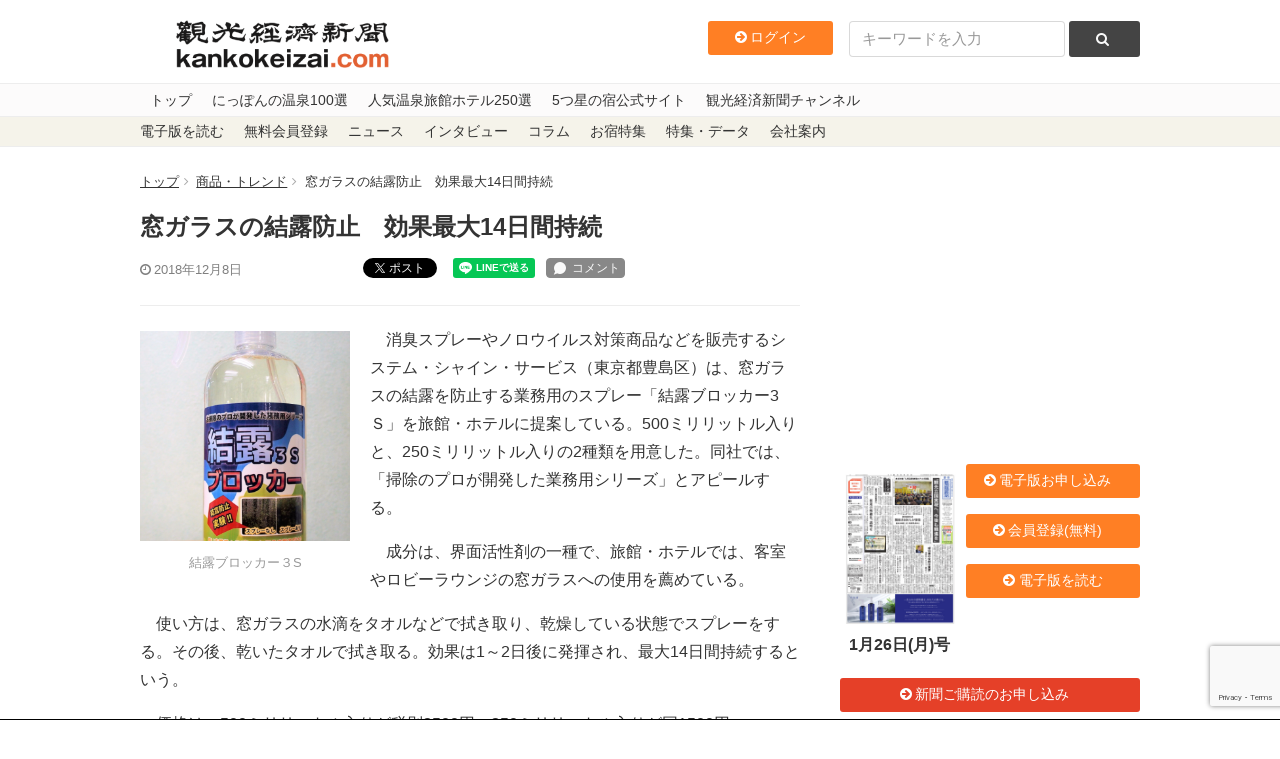

--- FILE ---
content_type: text/html; charset=utf-8
request_url: https://www.google.com/recaptcha/api2/anchor?ar=1&k=6LdpKKkaAAAAAIamp8-jilV_e0G_CKj9nJ5F8fO2&co=aHR0cHM6Ly93d3cua2Fua29rZWl6YWkuY29tOjQ0Mw..&hl=en&v=N67nZn4AqZkNcbeMu4prBgzg&size=invisible&anchor-ms=20000&execute-ms=30000&cb=3o3ab5httfoh
body_size: 49508
content:
<!DOCTYPE HTML><html dir="ltr" lang="en"><head><meta http-equiv="Content-Type" content="text/html; charset=UTF-8">
<meta http-equiv="X-UA-Compatible" content="IE=edge">
<title>reCAPTCHA</title>
<style type="text/css">
/* cyrillic-ext */
@font-face {
  font-family: 'Roboto';
  font-style: normal;
  font-weight: 400;
  font-stretch: 100%;
  src: url(//fonts.gstatic.com/s/roboto/v48/KFO7CnqEu92Fr1ME7kSn66aGLdTylUAMa3GUBHMdazTgWw.woff2) format('woff2');
  unicode-range: U+0460-052F, U+1C80-1C8A, U+20B4, U+2DE0-2DFF, U+A640-A69F, U+FE2E-FE2F;
}
/* cyrillic */
@font-face {
  font-family: 'Roboto';
  font-style: normal;
  font-weight: 400;
  font-stretch: 100%;
  src: url(//fonts.gstatic.com/s/roboto/v48/KFO7CnqEu92Fr1ME7kSn66aGLdTylUAMa3iUBHMdazTgWw.woff2) format('woff2');
  unicode-range: U+0301, U+0400-045F, U+0490-0491, U+04B0-04B1, U+2116;
}
/* greek-ext */
@font-face {
  font-family: 'Roboto';
  font-style: normal;
  font-weight: 400;
  font-stretch: 100%;
  src: url(//fonts.gstatic.com/s/roboto/v48/KFO7CnqEu92Fr1ME7kSn66aGLdTylUAMa3CUBHMdazTgWw.woff2) format('woff2');
  unicode-range: U+1F00-1FFF;
}
/* greek */
@font-face {
  font-family: 'Roboto';
  font-style: normal;
  font-weight: 400;
  font-stretch: 100%;
  src: url(//fonts.gstatic.com/s/roboto/v48/KFO7CnqEu92Fr1ME7kSn66aGLdTylUAMa3-UBHMdazTgWw.woff2) format('woff2');
  unicode-range: U+0370-0377, U+037A-037F, U+0384-038A, U+038C, U+038E-03A1, U+03A3-03FF;
}
/* math */
@font-face {
  font-family: 'Roboto';
  font-style: normal;
  font-weight: 400;
  font-stretch: 100%;
  src: url(//fonts.gstatic.com/s/roboto/v48/KFO7CnqEu92Fr1ME7kSn66aGLdTylUAMawCUBHMdazTgWw.woff2) format('woff2');
  unicode-range: U+0302-0303, U+0305, U+0307-0308, U+0310, U+0312, U+0315, U+031A, U+0326-0327, U+032C, U+032F-0330, U+0332-0333, U+0338, U+033A, U+0346, U+034D, U+0391-03A1, U+03A3-03A9, U+03B1-03C9, U+03D1, U+03D5-03D6, U+03F0-03F1, U+03F4-03F5, U+2016-2017, U+2034-2038, U+203C, U+2040, U+2043, U+2047, U+2050, U+2057, U+205F, U+2070-2071, U+2074-208E, U+2090-209C, U+20D0-20DC, U+20E1, U+20E5-20EF, U+2100-2112, U+2114-2115, U+2117-2121, U+2123-214F, U+2190, U+2192, U+2194-21AE, U+21B0-21E5, U+21F1-21F2, U+21F4-2211, U+2213-2214, U+2216-22FF, U+2308-230B, U+2310, U+2319, U+231C-2321, U+2336-237A, U+237C, U+2395, U+239B-23B7, U+23D0, U+23DC-23E1, U+2474-2475, U+25AF, U+25B3, U+25B7, U+25BD, U+25C1, U+25CA, U+25CC, U+25FB, U+266D-266F, U+27C0-27FF, U+2900-2AFF, U+2B0E-2B11, U+2B30-2B4C, U+2BFE, U+3030, U+FF5B, U+FF5D, U+1D400-1D7FF, U+1EE00-1EEFF;
}
/* symbols */
@font-face {
  font-family: 'Roboto';
  font-style: normal;
  font-weight: 400;
  font-stretch: 100%;
  src: url(//fonts.gstatic.com/s/roboto/v48/KFO7CnqEu92Fr1ME7kSn66aGLdTylUAMaxKUBHMdazTgWw.woff2) format('woff2');
  unicode-range: U+0001-000C, U+000E-001F, U+007F-009F, U+20DD-20E0, U+20E2-20E4, U+2150-218F, U+2190, U+2192, U+2194-2199, U+21AF, U+21E6-21F0, U+21F3, U+2218-2219, U+2299, U+22C4-22C6, U+2300-243F, U+2440-244A, U+2460-24FF, U+25A0-27BF, U+2800-28FF, U+2921-2922, U+2981, U+29BF, U+29EB, U+2B00-2BFF, U+4DC0-4DFF, U+FFF9-FFFB, U+10140-1018E, U+10190-1019C, U+101A0, U+101D0-101FD, U+102E0-102FB, U+10E60-10E7E, U+1D2C0-1D2D3, U+1D2E0-1D37F, U+1F000-1F0FF, U+1F100-1F1AD, U+1F1E6-1F1FF, U+1F30D-1F30F, U+1F315, U+1F31C, U+1F31E, U+1F320-1F32C, U+1F336, U+1F378, U+1F37D, U+1F382, U+1F393-1F39F, U+1F3A7-1F3A8, U+1F3AC-1F3AF, U+1F3C2, U+1F3C4-1F3C6, U+1F3CA-1F3CE, U+1F3D4-1F3E0, U+1F3ED, U+1F3F1-1F3F3, U+1F3F5-1F3F7, U+1F408, U+1F415, U+1F41F, U+1F426, U+1F43F, U+1F441-1F442, U+1F444, U+1F446-1F449, U+1F44C-1F44E, U+1F453, U+1F46A, U+1F47D, U+1F4A3, U+1F4B0, U+1F4B3, U+1F4B9, U+1F4BB, U+1F4BF, U+1F4C8-1F4CB, U+1F4D6, U+1F4DA, U+1F4DF, U+1F4E3-1F4E6, U+1F4EA-1F4ED, U+1F4F7, U+1F4F9-1F4FB, U+1F4FD-1F4FE, U+1F503, U+1F507-1F50B, U+1F50D, U+1F512-1F513, U+1F53E-1F54A, U+1F54F-1F5FA, U+1F610, U+1F650-1F67F, U+1F687, U+1F68D, U+1F691, U+1F694, U+1F698, U+1F6AD, U+1F6B2, U+1F6B9-1F6BA, U+1F6BC, U+1F6C6-1F6CF, U+1F6D3-1F6D7, U+1F6E0-1F6EA, U+1F6F0-1F6F3, U+1F6F7-1F6FC, U+1F700-1F7FF, U+1F800-1F80B, U+1F810-1F847, U+1F850-1F859, U+1F860-1F887, U+1F890-1F8AD, U+1F8B0-1F8BB, U+1F8C0-1F8C1, U+1F900-1F90B, U+1F93B, U+1F946, U+1F984, U+1F996, U+1F9E9, U+1FA00-1FA6F, U+1FA70-1FA7C, U+1FA80-1FA89, U+1FA8F-1FAC6, U+1FACE-1FADC, U+1FADF-1FAE9, U+1FAF0-1FAF8, U+1FB00-1FBFF;
}
/* vietnamese */
@font-face {
  font-family: 'Roboto';
  font-style: normal;
  font-weight: 400;
  font-stretch: 100%;
  src: url(//fonts.gstatic.com/s/roboto/v48/KFO7CnqEu92Fr1ME7kSn66aGLdTylUAMa3OUBHMdazTgWw.woff2) format('woff2');
  unicode-range: U+0102-0103, U+0110-0111, U+0128-0129, U+0168-0169, U+01A0-01A1, U+01AF-01B0, U+0300-0301, U+0303-0304, U+0308-0309, U+0323, U+0329, U+1EA0-1EF9, U+20AB;
}
/* latin-ext */
@font-face {
  font-family: 'Roboto';
  font-style: normal;
  font-weight: 400;
  font-stretch: 100%;
  src: url(//fonts.gstatic.com/s/roboto/v48/KFO7CnqEu92Fr1ME7kSn66aGLdTylUAMa3KUBHMdazTgWw.woff2) format('woff2');
  unicode-range: U+0100-02BA, U+02BD-02C5, U+02C7-02CC, U+02CE-02D7, U+02DD-02FF, U+0304, U+0308, U+0329, U+1D00-1DBF, U+1E00-1E9F, U+1EF2-1EFF, U+2020, U+20A0-20AB, U+20AD-20C0, U+2113, U+2C60-2C7F, U+A720-A7FF;
}
/* latin */
@font-face {
  font-family: 'Roboto';
  font-style: normal;
  font-weight: 400;
  font-stretch: 100%;
  src: url(//fonts.gstatic.com/s/roboto/v48/KFO7CnqEu92Fr1ME7kSn66aGLdTylUAMa3yUBHMdazQ.woff2) format('woff2');
  unicode-range: U+0000-00FF, U+0131, U+0152-0153, U+02BB-02BC, U+02C6, U+02DA, U+02DC, U+0304, U+0308, U+0329, U+2000-206F, U+20AC, U+2122, U+2191, U+2193, U+2212, U+2215, U+FEFF, U+FFFD;
}
/* cyrillic-ext */
@font-face {
  font-family: 'Roboto';
  font-style: normal;
  font-weight: 500;
  font-stretch: 100%;
  src: url(//fonts.gstatic.com/s/roboto/v48/KFO7CnqEu92Fr1ME7kSn66aGLdTylUAMa3GUBHMdazTgWw.woff2) format('woff2');
  unicode-range: U+0460-052F, U+1C80-1C8A, U+20B4, U+2DE0-2DFF, U+A640-A69F, U+FE2E-FE2F;
}
/* cyrillic */
@font-face {
  font-family: 'Roboto';
  font-style: normal;
  font-weight: 500;
  font-stretch: 100%;
  src: url(//fonts.gstatic.com/s/roboto/v48/KFO7CnqEu92Fr1ME7kSn66aGLdTylUAMa3iUBHMdazTgWw.woff2) format('woff2');
  unicode-range: U+0301, U+0400-045F, U+0490-0491, U+04B0-04B1, U+2116;
}
/* greek-ext */
@font-face {
  font-family: 'Roboto';
  font-style: normal;
  font-weight: 500;
  font-stretch: 100%;
  src: url(//fonts.gstatic.com/s/roboto/v48/KFO7CnqEu92Fr1ME7kSn66aGLdTylUAMa3CUBHMdazTgWw.woff2) format('woff2');
  unicode-range: U+1F00-1FFF;
}
/* greek */
@font-face {
  font-family: 'Roboto';
  font-style: normal;
  font-weight: 500;
  font-stretch: 100%;
  src: url(//fonts.gstatic.com/s/roboto/v48/KFO7CnqEu92Fr1ME7kSn66aGLdTylUAMa3-UBHMdazTgWw.woff2) format('woff2');
  unicode-range: U+0370-0377, U+037A-037F, U+0384-038A, U+038C, U+038E-03A1, U+03A3-03FF;
}
/* math */
@font-face {
  font-family: 'Roboto';
  font-style: normal;
  font-weight: 500;
  font-stretch: 100%;
  src: url(//fonts.gstatic.com/s/roboto/v48/KFO7CnqEu92Fr1ME7kSn66aGLdTylUAMawCUBHMdazTgWw.woff2) format('woff2');
  unicode-range: U+0302-0303, U+0305, U+0307-0308, U+0310, U+0312, U+0315, U+031A, U+0326-0327, U+032C, U+032F-0330, U+0332-0333, U+0338, U+033A, U+0346, U+034D, U+0391-03A1, U+03A3-03A9, U+03B1-03C9, U+03D1, U+03D5-03D6, U+03F0-03F1, U+03F4-03F5, U+2016-2017, U+2034-2038, U+203C, U+2040, U+2043, U+2047, U+2050, U+2057, U+205F, U+2070-2071, U+2074-208E, U+2090-209C, U+20D0-20DC, U+20E1, U+20E5-20EF, U+2100-2112, U+2114-2115, U+2117-2121, U+2123-214F, U+2190, U+2192, U+2194-21AE, U+21B0-21E5, U+21F1-21F2, U+21F4-2211, U+2213-2214, U+2216-22FF, U+2308-230B, U+2310, U+2319, U+231C-2321, U+2336-237A, U+237C, U+2395, U+239B-23B7, U+23D0, U+23DC-23E1, U+2474-2475, U+25AF, U+25B3, U+25B7, U+25BD, U+25C1, U+25CA, U+25CC, U+25FB, U+266D-266F, U+27C0-27FF, U+2900-2AFF, U+2B0E-2B11, U+2B30-2B4C, U+2BFE, U+3030, U+FF5B, U+FF5D, U+1D400-1D7FF, U+1EE00-1EEFF;
}
/* symbols */
@font-face {
  font-family: 'Roboto';
  font-style: normal;
  font-weight: 500;
  font-stretch: 100%;
  src: url(//fonts.gstatic.com/s/roboto/v48/KFO7CnqEu92Fr1ME7kSn66aGLdTylUAMaxKUBHMdazTgWw.woff2) format('woff2');
  unicode-range: U+0001-000C, U+000E-001F, U+007F-009F, U+20DD-20E0, U+20E2-20E4, U+2150-218F, U+2190, U+2192, U+2194-2199, U+21AF, U+21E6-21F0, U+21F3, U+2218-2219, U+2299, U+22C4-22C6, U+2300-243F, U+2440-244A, U+2460-24FF, U+25A0-27BF, U+2800-28FF, U+2921-2922, U+2981, U+29BF, U+29EB, U+2B00-2BFF, U+4DC0-4DFF, U+FFF9-FFFB, U+10140-1018E, U+10190-1019C, U+101A0, U+101D0-101FD, U+102E0-102FB, U+10E60-10E7E, U+1D2C0-1D2D3, U+1D2E0-1D37F, U+1F000-1F0FF, U+1F100-1F1AD, U+1F1E6-1F1FF, U+1F30D-1F30F, U+1F315, U+1F31C, U+1F31E, U+1F320-1F32C, U+1F336, U+1F378, U+1F37D, U+1F382, U+1F393-1F39F, U+1F3A7-1F3A8, U+1F3AC-1F3AF, U+1F3C2, U+1F3C4-1F3C6, U+1F3CA-1F3CE, U+1F3D4-1F3E0, U+1F3ED, U+1F3F1-1F3F3, U+1F3F5-1F3F7, U+1F408, U+1F415, U+1F41F, U+1F426, U+1F43F, U+1F441-1F442, U+1F444, U+1F446-1F449, U+1F44C-1F44E, U+1F453, U+1F46A, U+1F47D, U+1F4A3, U+1F4B0, U+1F4B3, U+1F4B9, U+1F4BB, U+1F4BF, U+1F4C8-1F4CB, U+1F4D6, U+1F4DA, U+1F4DF, U+1F4E3-1F4E6, U+1F4EA-1F4ED, U+1F4F7, U+1F4F9-1F4FB, U+1F4FD-1F4FE, U+1F503, U+1F507-1F50B, U+1F50D, U+1F512-1F513, U+1F53E-1F54A, U+1F54F-1F5FA, U+1F610, U+1F650-1F67F, U+1F687, U+1F68D, U+1F691, U+1F694, U+1F698, U+1F6AD, U+1F6B2, U+1F6B9-1F6BA, U+1F6BC, U+1F6C6-1F6CF, U+1F6D3-1F6D7, U+1F6E0-1F6EA, U+1F6F0-1F6F3, U+1F6F7-1F6FC, U+1F700-1F7FF, U+1F800-1F80B, U+1F810-1F847, U+1F850-1F859, U+1F860-1F887, U+1F890-1F8AD, U+1F8B0-1F8BB, U+1F8C0-1F8C1, U+1F900-1F90B, U+1F93B, U+1F946, U+1F984, U+1F996, U+1F9E9, U+1FA00-1FA6F, U+1FA70-1FA7C, U+1FA80-1FA89, U+1FA8F-1FAC6, U+1FACE-1FADC, U+1FADF-1FAE9, U+1FAF0-1FAF8, U+1FB00-1FBFF;
}
/* vietnamese */
@font-face {
  font-family: 'Roboto';
  font-style: normal;
  font-weight: 500;
  font-stretch: 100%;
  src: url(//fonts.gstatic.com/s/roboto/v48/KFO7CnqEu92Fr1ME7kSn66aGLdTylUAMa3OUBHMdazTgWw.woff2) format('woff2');
  unicode-range: U+0102-0103, U+0110-0111, U+0128-0129, U+0168-0169, U+01A0-01A1, U+01AF-01B0, U+0300-0301, U+0303-0304, U+0308-0309, U+0323, U+0329, U+1EA0-1EF9, U+20AB;
}
/* latin-ext */
@font-face {
  font-family: 'Roboto';
  font-style: normal;
  font-weight: 500;
  font-stretch: 100%;
  src: url(//fonts.gstatic.com/s/roboto/v48/KFO7CnqEu92Fr1ME7kSn66aGLdTylUAMa3KUBHMdazTgWw.woff2) format('woff2');
  unicode-range: U+0100-02BA, U+02BD-02C5, U+02C7-02CC, U+02CE-02D7, U+02DD-02FF, U+0304, U+0308, U+0329, U+1D00-1DBF, U+1E00-1E9F, U+1EF2-1EFF, U+2020, U+20A0-20AB, U+20AD-20C0, U+2113, U+2C60-2C7F, U+A720-A7FF;
}
/* latin */
@font-face {
  font-family: 'Roboto';
  font-style: normal;
  font-weight: 500;
  font-stretch: 100%;
  src: url(//fonts.gstatic.com/s/roboto/v48/KFO7CnqEu92Fr1ME7kSn66aGLdTylUAMa3yUBHMdazQ.woff2) format('woff2');
  unicode-range: U+0000-00FF, U+0131, U+0152-0153, U+02BB-02BC, U+02C6, U+02DA, U+02DC, U+0304, U+0308, U+0329, U+2000-206F, U+20AC, U+2122, U+2191, U+2193, U+2212, U+2215, U+FEFF, U+FFFD;
}
/* cyrillic-ext */
@font-face {
  font-family: 'Roboto';
  font-style: normal;
  font-weight: 900;
  font-stretch: 100%;
  src: url(//fonts.gstatic.com/s/roboto/v48/KFO7CnqEu92Fr1ME7kSn66aGLdTylUAMa3GUBHMdazTgWw.woff2) format('woff2');
  unicode-range: U+0460-052F, U+1C80-1C8A, U+20B4, U+2DE0-2DFF, U+A640-A69F, U+FE2E-FE2F;
}
/* cyrillic */
@font-face {
  font-family: 'Roboto';
  font-style: normal;
  font-weight: 900;
  font-stretch: 100%;
  src: url(//fonts.gstatic.com/s/roboto/v48/KFO7CnqEu92Fr1ME7kSn66aGLdTylUAMa3iUBHMdazTgWw.woff2) format('woff2');
  unicode-range: U+0301, U+0400-045F, U+0490-0491, U+04B0-04B1, U+2116;
}
/* greek-ext */
@font-face {
  font-family: 'Roboto';
  font-style: normal;
  font-weight: 900;
  font-stretch: 100%;
  src: url(//fonts.gstatic.com/s/roboto/v48/KFO7CnqEu92Fr1ME7kSn66aGLdTylUAMa3CUBHMdazTgWw.woff2) format('woff2');
  unicode-range: U+1F00-1FFF;
}
/* greek */
@font-face {
  font-family: 'Roboto';
  font-style: normal;
  font-weight: 900;
  font-stretch: 100%;
  src: url(//fonts.gstatic.com/s/roboto/v48/KFO7CnqEu92Fr1ME7kSn66aGLdTylUAMa3-UBHMdazTgWw.woff2) format('woff2');
  unicode-range: U+0370-0377, U+037A-037F, U+0384-038A, U+038C, U+038E-03A1, U+03A3-03FF;
}
/* math */
@font-face {
  font-family: 'Roboto';
  font-style: normal;
  font-weight: 900;
  font-stretch: 100%;
  src: url(//fonts.gstatic.com/s/roboto/v48/KFO7CnqEu92Fr1ME7kSn66aGLdTylUAMawCUBHMdazTgWw.woff2) format('woff2');
  unicode-range: U+0302-0303, U+0305, U+0307-0308, U+0310, U+0312, U+0315, U+031A, U+0326-0327, U+032C, U+032F-0330, U+0332-0333, U+0338, U+033A, U+0346, U+034D, U+0391-03A1, U+03A3-03A9, U+03B1-03C9, U+03D1, U+03D5-03D6, U+03F0-03F1, U+03F4-03F5, U+2016-2017, U+2034-2038, U+203C, U+2040, U+2043, U+2047, U+2050, U+2057, U+205F, U+2070-2071, U+2074-208E, U+2090-209C, U+20D0-20DC, U+20E1, U+20E5-20EF, U+2100-2112, U+2114-2115, U+2117-2121, U+2123-214F, U+2190, U+2192, U+2194-21AE, U+21B0-21E5, U+21F1-21F2, U+21F4-2211, U+2213-2214, U+2216-22FF, U+2308-230B, U+2310, U+2319, U+231C-2321, U+2336-237A, U+237C, U+2395, U+239B-23B7, U+23D0, U+23DC-23E1, U+2474-2475, U+25AF, U+25B3, U+25B7, U+25BD, U+25C1, U+25CA, U+25CC, U+25FB, U+266D-266F, U+27C0-27FF, U+2900-2AFF, U+2B0E-2B11, U+2B30-2B4C, U+2BFE, U+3030, U+FF5B, U+FF5D, U+1D400-1D7FF, U+1EE00-1EEFF;
}
/* symbols */
@font-face {
  font-family: 'Roboto';
  font-style: normal;
  font-weight: 900;
  font-stretch: 100%;
  src: url(//fonts.gstatic.com/s/roboto/v48/KFO7CnqEu92Fr1ME7kSn66aGLdTylUAMaxKUBHMdazTgWw.woff2) format('woff2');
  unicode-range: U+0001-000C, U+000E-001F, U+007F-009F, U+20DD-20E0, U+20E2-20E4, U+2150-218F, U+2190, U+2192, U+2194-2199, U+21AF, U+21E6-21F0, U+21F3, U+2218-2219, U+2299, U+22C4-22C6, U+2300-243F, U+2440-244A, U+2460-24FF, U+25A0-27BF, U+2800-28FF, U+2921-2922, U+2981, U+29BF, U+29EB, U+2B00-2BFF, U+4DC0-4DFF, U+FFF9-FFFB, U+10140-1018E, U+10190-1019C, U+101A0, U+101D0-101FD, U+102E0-102FB, U+10E60-10E7E, U+1D2C0-1D2D3, U+1D2E0-1D37F, U+1F000-1F0FF, U+1F100-1F1AD, U+1F1E6-1F1FF, U+1F30D-1F30F, U+1F315, U+1F31C, U+1F31E, U+1F320-1F32C, U+1F336, U+1F378, U+1F37D, U+1F382, U+1F393-1F39F, U+1F3A7-1F3A8, U+1F3AC-1F3AF, U+1F3C2, U+1F3C4-1F3C6, U+1F3CA-1F3CE, U+1F3D4-1F3E0, U+1F3ED, U+1F3F1-1F3F3, U+1F3F5-1F3F7, U+1F408, U+1F415, U+1F41F, U+1F426, U+1F43F, U+1F441-1F442, U+1F444, U+1F446-1F449, U+1F44C-1F44E, U+1F453, U+1F46A, U+1F47D, U+1F4A3, U+1F4B0, U+1F4B3, U+1F4B9, U+1F4BB, U+1F4BF, U+1F4C8-1F4CB, U+1F4D6, U+1F4DA, U+1F4DF, U+1F4E3-1F4E6, U+1F4EA-1F4ED, U+1F4F7, U+1F4F9-1F4FB, U+1F4FD-1F4FE, U+1F503, U+1F507-1F50B, U+1F50D, U+1F512-1F513, U+1F53E-1F54A, U+1F54F-1F5FA, U+1F610, U+1F650-1F67F, U+1F687, U+1F68D, U+1F691, U+1F694, U+1F698, U+1F6AD, U+1F6B2, U+1F6B9-1F6BA, U+1F6BC, U+1F6C6-1F6CF, U+1F6D3-1F6D7, U+1F6E0-1F6EA, U+1F6F0-1F6F3, U+1F6F7-1F6FC, U+1F700-1F7FF, U+1F800-1F80B, U+1F810-1F847, U+1F850-1F859, U+1F860-1F887, U+1F890-1F8AD, U+1F8B0-1F8BB, U+1F8C0-1F8C1, U+1F900-1F90B, U+1F93B, U+1F946, U+1F984, U+1F996, U+1F9E9, U+1FA00-1FA6F, U+1FA70-1FA7C, U+1FA80-1FA89, U+1FA8F-1FAC6, U+1FACE-1FADC, U+1FADF-1FAE9, U+1FAF0-1FAF8, U+1FB00-1FBFF;
}
/* vietnamese */
@font-face {
  font-family: 'Roboto';
  font-style: normal;
  font-weight: 900;
  font-stretch: 100%;
  src: url(//fonts.gstatic.com/s/roboto/v48/KFO7CnqEu92Fr1ME7kSn66aGLdTylUAMa3OUBHMdazTgWw.woff2) format('woff2');
  unicode-range: U+0102-0103, U+0110-0111, U+0128-0129, U+0168-0169, U+01A0-01A1, U+01AF-01B0, U+0300-0301, U+0303-0304, U+0308-0309, U+0323, U+0329, U+1EA0-1EF9, U+20AB;
}
/* latin-ext */
@font-face {
  font-family: 'Roboto';
  font-style: normal;
  font-weight: 900;
  font-stretch: 100%;
  src: url(//fonts.gstatic.com/s/roboto/v48/KFO7CnqEu92Fr1ME7kSn66aGLdTylUAMa3KUBHMdazTgWw.woff2) format('woff2');
  unicode-range: U+0100-02BA, U+02BD-02C5, U+02C7-02CC, U+02CE-02D7, U+02DD-02FF, U+0304, U+0308, U+0329, U+1D00-1DBF, U+1E00-1E9F, U+1EF2-1EFF, U+2020, U+20A0-20AB, U+20AD-20C0, U+2113, U+2C60-2C7F, U+A720-A7FF;
}
/* latin */
@font-face {
  font-family: 'Roboto';
  font-style: normal;
  font-weight: 900;
  font-stretch: 100%;
  src: url(//fonts.gstatic.com/s/roboto/v48/KFO7CnqEu92Fr1ME7kSn66aGLdTylUAMa3yUBHMdazQ.woff2) format('woff2');
  unicode-range: U+0000-00FF, U+0131, U+0152-0153, U+02BB-02BC, U+02C6, U+02DA, U+02DC, U+0304, U+0308, U+0329, U+2000-206F, U+20AC, U+2122, U+2191, U+2193, U+2212, U+2215, U+FEFF, U+FFFD;
}

</style>
<link rel="stylesheet" type="text/css" href="https://www.gstatic.com/recaptcha/releases/N67nZn4AqZkNcbeMu4prBgzg/styles__ltr.css">
<script nonce="6ql53YD-7mhdGnabCQjmSA" type="text/javascript">window['__recaptcha_api'] = 'https://www.google.com/recaptcha/api2/';</script>
<script type="text/javascript" src="https://www.gstatic.com/recaptcha/releases/N67nZn4AqZkNcbeMu4prBgzg/recaptcha__en.js" nonce="6ql53YD-7mhdGnabCQjmSA">
      
    </script></head>
<body><div id="rc-anchor-alert" class="rc-anchor-alert"></div>
<input type="hidden" id="recaptcha-token" value="[base64]">
<script type="text/javascript" nonce="6ql53YD-7mhdGnabCQjmSA">
      recaptcha.anchor.Main.init("[\x22ainput\x22,[\x22bgdata\x22,\x22\x22,\[base64]/[base64]/[base64]/[base64]/[base64]/[base64]/KGcoTywyNTMsTy5PKSxVRyhPLEMpKTpnKE8sMjUzLEMpLE8pKSxsKSksTykpfSxieT1mdW5jdGlvbihDLE8sdSxsKXtmb3IobD0odT1SKEMpLDApO08+MDtPLS0pbD1sPDw4fFooQyk7ZyhDLHUsbCl9LFVHPWZ1bmN0aW9uKEMsTyl7Qy5pLmxlbmd0aD4xMDQ/[base64]/[base64]/[base64]/[base64]/[base64]/[base64]/[base64]\\u003d\x22,\[base64]\\u003d\x22,\x22YsOzwq1Ef3ZHw7tQIXLDoMOcw47Do8OZBGDCgDbDu0TChsOowpssUCHDuMOLw6xXw6TDjV4oFsKZw7EaHyfDsnJLwpvCo8OLHsKMVcKVw74PU8Ogw4PDqcOkw7JLbMKPw4DDuSx4TMKNwr7Cil7CvMK0SXN0ecOBIsKyw79rCsKFwr4zUVw8w6sjwqUlw5/ChT3DssKHOEw2wpUTw4krwpgRw4FLJsKkRMKKVcORwrYgw4o3wpPDgH96wqlfw6nCuCrCgiYLcT9+w4tUGsKVwrDCssOewo7DrsK3w7snwoxmw6Zuw4Exw6bCkFTCpcK+NsK+bE1/e8KSwoh/T8OCBhpWb8OmcQvCsygUwq9bTsK9JFvCvzfCosKyH8O/w6/DhULDqiHDoANnOsO5w4jCnUlkRkPCkMKKHMK7w68Jw6thw7HCuMKkDnQ+N3l6EcKyRsOSF8O4V8OyWQl/AjNqwpkLN8K+fcKHZsOuwovDl8Onw680wqvCsywiw4g6w6HCjcKKWcKZDE8zwobCpRQOa1FMQxwgw4tjesO3w4HDpAPDhFnCilE4IcO5NcKRw6nDmcK3Rh7DsMK+QnXDvMOBBMOHLDAvN8Otwo7DssK9wovCoGDDv8OsA8KXw6rDgMKNf8KMK8K4w7VeNFcGw4DCpE/[base64]/wpTCvn8Aw6tDS8OSwpw2wpo0WSlfwpYdECMfAwvCoMO1w5A6w7/CjlREFsK6acK+wrlVDjjCkyYMw4c7BcOnwrhtBE/DsMOPwoEudEorwrvCpkYpB0YtwqBqX8KnS8OcF0ZFSMOeNzzDjFDCoSckJTRFW8OBw6zCtUdYw5w4CnYQwr13XmvCvAXCucOedFFreMOQDcONwqkiwqbCgMK+ZGBdw4LCnFx8wpMdKMOUTAwwTiI6UcKfw6/DhcO3wojClMO6w4dmwrBCRCTDusKDZW3Cqy5PwrBlbcKNwpDCgcKbw5LDvcOYw5AiwrYrw6nDiMKkA8K8wpbDkFJ6RFDCqsOew4R4w60mwpo+wqHCqDEZegRNIGhTSsOHNcOYW8Kdwr/Cr8KHY8O2w4hMwrdTw604EgXCqhw+axvCgC/Cs8KTw7bCuklXUsOew7fCi8KcTcOpw7XCqnxmw6DCi2Q9w5xpN8K3FUrCpmtWTMOaCsKJCsKTw5kvwosDWsO8w6/Cv8O/EXPDrsKow7XCp8KQw7hfwoAJdHc+wo3Dnko/K8K1f8KZdMOiw6cYdhDCu05WO2FxwojChcKqw4JrHsK8c3FJITYMV8OtZCAKFMOdesOUSVwyT8KJw6zClMOuw5nCl8KuUzrDhcKJwr/CqRYzw7plwrbDiErDqCTDoMOmw6fCjXQkBE9/wptwEEzDnkvCt0FbDW5GK8KyV8KLwqvCtEM7LCfCrcKcw7DDsh7DjMKHw67CpjJ/w6JZUcOZDC9+ScOWQMO4wrHCvSHCkGoLETbCh8KOEk9IVGFxw4XDvMOCVMORw7gww7c9SVhRRsKqfsO/w7LDtMKPGMKKwrJJwrfDtiPDlcOfw67DnnU5w5wdw4TDhMK8MVw7ScOaC8KWfsKFwqdOw4cZHw/DplsLfMKFw5g5wrXDqCjCtx3DuiTCjMO9wpfCvMOVSzUTUsOjw6DDtMOZw43Cr8OqKHzCqVTDqcOHTsK1w6lXwofCscOqwqx8w6h4Vz05w4fCicOLBsKQw5l+wrDDvFHCsjjCi8OMw4TDpcO7VcK7wqQLw6/DqcObw5NYwqnDkB7DlAjDgEc+wpHCrXTCmTl0B8KFesOZwoJ7w5/DvsOSTMKaKl5paMODw4XDsMOHw7bDi8KdwpTCp8K2IMKgZQTCjx/Dm8Ogw6/CscOFwo7Dl8KrI8OSwp50C0gyIAHDpsKkMcOSwqFfw6Qqw4vDhsOUw4MTwr7Dm8K5RcOCw4JFw6g6GcOUSQXCg1/CgWdvw4DCrsK5NA/DlFYbGnTChMKITsOawo5Ww4/DvsO0YAh3I8OLFktpDMOASXLDsAx+w5vDqUNowpDCsjvCiyFLwrpZw7bDiMOSwp3DiT1kZsKTV8ORMn5dTAPCnQjCmsKcw4bDoWhmwo/[base64]/YcO8wr0Cw64AR2fCvcO4J8Kcw4fDkXHDrylXw5nDkUTDv3vCj8O9w4XCjzo8bFvDj8OhwoV4wq16BMK0IWrCl8KnwpLDgjYgJE/Du8OIw75XEnTCksOIwox1w43DjsOVVFF9aMKdw51dwqPDpcOCCsKywqfCssKvw4ZuTF9DwrjCqQTCr8K0wobCo8KtHsOAwovCmxVMw7LChlQ6wp/CqlohwosDwqvDpVMdwpkCw6nCq8OoejnDhGDCjQPCuSsiw5DDrGvDsRzDhmfCt8Kfw5rCi2A5ScOHwo/DuAFgwrjDpjDCgBvDmcKdSMKia17CosODw4/DrkjDiDEGwrZ8wpXCs8KeGcKHccO3e8Otwqd2w4lHwrs+wqY2w4rDu0XDt8KMwo7DkMKPw7HDs8OVwoJtCiXDgnlZw40sHMOwwolOYcOQYzt7wpkbwrBlwo/Du1fDugXDvGbDskUgfTEuLsKScQDDgMO+wqV9DMOxNMKRw7/Cgn/CisOodsOxw54Vwr08GSs5w49Qwq1qFMOfX8OCeWFOwobDucO2wo7CrcOKCsKpwqXDnsO9Y8KBA0PDpQzDvA/[base64]/w5XDhcOXw4jDn8Kqwo/DsTzCrsK+NsK4w7V6w7/CgkXDrnPDnVUow4dDacO7MinCn8KNw6JIAMK+CEHDoypcw6PCtsObd8Krw59lQMOCw6cAOsOPwrI0LcK/YMOsPyg2wqnDsSDDtcOtF8KtwrLCkcOHwodww5vCumbCmMKxw7vClkXCpMOywqN2wpnDmxNZw6lIA3rDn8KuwqPCvR4Be8O+Y8KvBzBBCXzDocKawr/CgcKTwpR7wo3DnsOyYDYsw7LDqGzDmMKiwrsnEsKFworDsMKfdj3DqMKFQyjCgjU/[base64]/CjWXDvRzDjsK4d3o1wqU5w58Sw6vChwAQw7TDvsKEwpU6MMOPwprDhjt2wrpWSk3Cjl0dw7JzDFl+AivCpQ9dN1hhw4lTwq9jw6XCl8Ohw53Dv2TChBlZw6rCoUJiTzrCu8OVdRQ1w6x+Ti7CsMO3wq7DhEDDlsKcwoZKw6bDpsOEC8KNw6sIw7LDssOGbMKwFMOFw6/CoB/[base64]/Ch8OyYMO8BX3DlRI5w7PCuEHDnG48w6EgTlRPKmd2w78VPBNHwrPDixFDYsOAe8KhVgpRY0TDs8KVwqVNwpnDh0s2wprCgipePcKTS8KeanHCuHXDjMKGH8KcwpXDuMOYA8KEScKxNislw65zwpvDlyVQccO1wq8xwqfCnsKSCAzDlMOEwq1PGnvChxFYwqbDgg/CicORDMOCX8OEXMODVT/Duk0PGMKoZ8ODwpXCnlN3LcKewo5kMF/[base64]/CsSzDnQYOw77DuTPCvwPCpMO4w4gOLlcCw5I+a8KGdMKvw5XCpnjCpi/[base64]/CoxVbcCTCsMKHw47CpcKzHgtWfDIVVsKwwp7Cg8KNw5DCuQ3DmAXDisKAw4fDkVpHb8KwacOeSlNde8OQwqIywrA+YFvCosOIZBZ0DMOlwqfDhEU8w4cwGiI2bBXDrz/CqMKtw5bDscOgNSHDt8KHw6rDr8KfKStsFWLCtMOjY3vCkAINwpdAw6J5MVfDpMONw5BQQjBRBsKnw4dUDsK1w4ItM2xzIiTDlR0IU8Oqw69Dw5PCpmXChMOcwp57bsKVfl5ZMlAEwo/[base64]/CiQPCj8K7csK/[base64]/wqjCh8OLwo8iwpN0woTChULCrcKewrjCqR3CvsOOwpgLf8KwNgvCgcOdJMKHbcOOwoTCnynDusK0bsOJIAIxwrPDlcKEwoFEG8Kmw5jCvxjDoMKGJ8OZw6JZw5vCkcOxwpzCsQQaw68Gw5jDvsOnNMKYw6fCoMKmEcOENhR5w7hswrpiwpLDpxDChMO6GBMXw5nDhsK/dXoUw5PDlsOYw58lwr/[base64]/[base64]/ChMKuw6XCnjdZY3nDkU7DnBrDscOoZ2hBXsKOGcOcOG8/[base64]/w6dvwr5iw7oHwoTDrMOOwpDDg2HDlSxKOMOhUn59a1fDpGNUwqTDmRfCrsOAPTgnw4xgAE9Hw4bDksOpOhbDiUood8OkJcKdSMKMR8OgwrdYw6rCrys5ZG7DklDCqGLChkdSUsOmw7VADMONEB4Swo/[base64]/w6DDjn/Dq2dmw4HDtVvCt8Kjw5HDrCgfZnJ+EsOSwoESCMKKwq7Ds8K/wpnDigY5w6VvNnJUA8OBw7vCvX8/V8K8wr/CrHQ4BnzCuzENWMObF8KqRzPDr8OMTMKOwpo/worDs2vCkxdLPhkdMHnDqMO2M3HCvcKjNMKQLUZkC8KCw4pJYMKUw49kw5rChFnCqcKldkXCsDDDs37DlcK7w54kbcKIw7zDqMOeBcKDw5/Dr8OCwroCwozDt8O2ZwE1w4/[base64]/[base64]/CkkHCt8KycsOKw4HDi3Jfw5vDljYNwrzDtlfDtFUxcsO9w5Mxw6pSwoPCosO2w5HDp39yYH7CssOheE9xe8KLw5oNEHTCscOswr7CqQNYw6U0U3ocwoYzw43Cp8KAwqkDworCncOiwrVswosew5pgK03DhDp/Ijlpw5BleC1vH8K5wr7DkjZbUnsBwoDDjsKsKSEIQ1AfwrLCgsKhw7DCicKHw7MmwqHCksO0wp0LUMK+w7PDnMKVwqbColhew5bCusKFMsOSecKGwofDi8OPbMK0LzInGw/CsAlyw7cOwrvCmHbDlzvCscOfw6zDoi/[base64]/[base64]/Cq8Kxw6/CjsO2dCzCj14QBsKvFmrCgcObw5QqIcKtw6ZHN8KhA8OvwqvDqsKYw7PCjsK7w64LaMKawoQtMjEgwpjCscOaMAkeWQ1nwoMKwrRqecOWdMKkw7RYI8KDwp0Ow7lkw5fCv2wAw4hHw6YQe1YxwqnComRvScOXw5B/[base64]/CsKqw4w0wptzYcOVwoNeGGHDusO8w7JHScK3TDXCh8O8CgB2aCUATErDp3h3I1jCqcKRCkB9QsOPTsOyw4PChWrDuMOkw60Ew4TCuU/CpcKzN2TCjcOKTcOOUn3Dm1vChEl9wow1wohxwrHDiFbCicKsBWPCisOWQ1bDpSPCjkt/w6zDkRkbwoA3w7fDhWUqwpkqasK3W8K6wrvDk38sw6TCjMOZUMOmwpFVw5xnwoTCqAM0OnXCl3/CqMKKw7bCpwHDsnhoNBklEMOxwo1CwqDCuMK/wpfDnUnDuFMKwoxGdsK9wqHDocKEw4DCtEYvwpJCP8KLwqfChsK4ZXAgw4ArKcOoJ8Kgw7IgbQjDmEYVwq/[base64]/B8OLwqPChwXClznDgsKPUj1LdMK1wo/[base64]/[base64]/[base64]/wqjDl0rDuknCrTdJfsKmc1t3ZsKtwoLCiMO7fELDol/[base64]/amnDssKawojCjcKWwrlgGiE/F0tsYSxpC8K9w5QAMl/CjMOcBcOsw5w8VmzDuS/CvWbCncKQwq7DmGBvRkldw7pkNxTDiARhwqkKBMKQw4fDgE7CtMOTwrNqwrfCv8KFZMKUTXPCn8Okw5HDjcONUsOww7/DgsKBw6cEw6Edwq5iwp3Cm8O8w5cCwoXDmcKew4nDkAZdFsOMWsOgXCvDvGsWw5fCgmMzw6TDjwlpwr4iw4PDrA7DrFsHEMKEwr9sDMOaOMOnEMKnwr4Aw4rCkC/DvMOeTVthIS/DqxjCmx53w7dbY8O+R1J7R8Oiw6vCvEt2wptFwojCtjpIw7XDk2lPfRrDgcOhwoM/W8Ohw4DCnMOlwpNwNljDhkZOBHIcX8OeNGxcW3vCkMOBDBNFZ3Rrw5HCp8OvwqvCjcOJXXs9DsKAw48kwrU9w6nDlMK+HzjDngBod8OcRDLCo8KBJiDDjMO4DMKUwrp9wrLDmBHDnHLDnTrCsnvDmWHDmMKpPRcywpBsw7IMUcKQMMKwZAFMGk/DmRnDuUrDhlTDojXDkcKDwplBw6fCq8K5DV7DhAXClMOaCTfClljDnMKFw7IlOsK0Mmhkw7bCoGfChhLDhsKid8Kmwq/DnzcQHSTDgw/CmHDChnZTYyzCosK1wrEvwpLCucKQZhHCoBhNNGjDq8KRwp3DtEfDncObBTnDgsONDE1Uw7RPw4jDlcKMdQbCisOBKlUuG8KiFyHDtTfDj8K7Ok3Ctxs0IsKNwo3ChcKhMMOmw5LCs0JrwoFowpN5NXjCkMK8ccKDwol/[base64]/Cj0oww7Q2Y33DgsO3woTDixrDrsO5YcOIw5YlHBtUNxLDliZtwrjDvcONPDnDvsO4NQt6GMO7w7zDqcKHw6rChh7CpMOTJ0rCn8Khw4MXwoHDmTjCtsO7AMK8w6ADI2g4wovCqhdTT0XDjgEbRx0Sw4Vdw6rDnMO/w6wLCTsMNjYsw4rDjV/[base64]/DucKnScO7SsKPLMKfw7vCrWrCicOhK8KkdxjDtyrDn8OXw7jCglNwdsOxwpRVMEBMO2fCsXF7X8K/w7piwpQLekXCvWPCv1wowpdUworDpMONwp7DqsK+ICV9wpMZfsOFZ1YWVyrCi2dKTwRIwrQdfF5RdGVSWgVnKjANw7UyB33CgsOiEMOEwrvDthLDnsOyHMK3YFMlwojDg8K3Hz4pw6chNsKYw6zCjy/DlcKLdBLCk8K8w5bDl8OQwpsTwqHCgMO6c280w4zCk3PCuwXCp0MYSCA9YQA3wq/CvsOqwqMbw6nCrcK4dGHDiMK5fTjCg3jDvTbDvQBSw440w6/Cuh9sw57DsURLPHbClAkXY2HDqRstw4LDs8OWVMOxwpHCsMO/EMKMOcOLw4ZUw5Eiwo7CoSXCsCUdwobCnCVuwprCiHnDrMOGPMKsZE5iNcOPIB8kwqrCpsKQw4ECRcKLUD3DjybDugjDg8KzHVYPeMOTw53CnDPDoMO/wqrCh3pMS1LCtsOHwrDCt8OPw4fDuyIZwo3DhsOTwqpDw6cMw6UKGnI4w4TDl8KGGAHCpsO3Sz3Di0LCksOjIUVQwoYCwrR8w4diw4zDqy4hw6cuA8Obw68ywpvDtwljQsOKwpzDmMOiIcKwdQpoc3EXbDbDgMOKaMOMPMOaw5YubMOfJ8O0VsKHF8K9wqvCvA/DpEFxRCXCrsKYTm/DucOrw5fCicOiXDXCn8OKcjd5eHrDiFFtwobCmcKvbcOVesOdwrnDqQXComlaw73DhsK9IyjDkmgaXBTCvRsQEhJBRWrCt3dTwoI2wqAJUyUOwqssEsKKfcKmAcO/wp3Ci8KhwovCimHCmDBAwqVVw5ZAGjvDng/[base64]/wq3Dh8K8IcO5w4DDjzU8w50gQsO7HHDCuxRuw4sNPwFIw7rCqXt0cMKnTsO7V8KtE8KtSUPCtCjCn8OGAcKoOAXCo1DDocK3CcOdw5JNQ8KsdMKUw7/ClMOuwowdS8OMwrrDvw3CtsO4woHDscOTIQ4ZGQbDiWbDsi5dHcKwC1DDtcKuw6lMJwcHwrvCkMKufy/[base64]/w49nw4NyXcOowoAiUcKALcO4wo1Hw5dxOHZBwqMzFcKWw4I9wqbDl3tmw4Y0RsKzXCR3woLCrMOeSMOBwq4qcwAJMcKjNF3DuUN5wpLDhsOgOTLCvEXCu8OzLsKTTMK7YsOXwoDCpX4jwr8xwrLDo3TCr8O+EMOvw4/DnMO1w5pXwphcw4MODTbCo8KyF8KBTMOvckXCnnzDjMKwwpLDun5Vw4p6w7/DtMK4wpgmwq7CpsKxfsKlRMKpNMKESXXDulxmwqjDnmRSXDnCuMOoaztdIsOHLcKsw7QzGXnDlMKKA8OmbRHDoXbCiMK1w7rCnGBjwpc6woRSw7HDui7CsMK9Q00/woo4w7/DncOHwq/DksO9wqx2w7PDrsKtw7PCkMKbw67DlkLCgXZueD41wq7ChMOlw4IfT0IjXR7DsX0aP8KTw7Q9w4PCg8Knw6rDpcOPw5kTw5FfFcO6wpBHw6hEIcOxwoHChX/Di8Oxw5TDpsOKD8KLbcKMwqNEI8OSQ8OJS3DDnsKXw4PDmRzCg8K7wowRwoHCg8KUwrvCv3JWwoDDosOGPMO2GsOrK8O6GsOww4l9wpfCncOOw6/CgcOZw7nDocOSdMKpw6YIw7pTBsKxw4Uhw5/DiCknY3EOw7J/wq5yAC15WsOOwrbCrMKkw7rCqwXDrSEkAMO2eMO4TsOYw7/CrMONTzPDh15EZBTDvcOtKcKuEHsZVMOaAkvDr8OGLcKGwpTClMOrDcKmw6TDnU7DrwbClAHCiMOww4fDsMKcAG80IXBWPzTCuMOEwr/CjMKVwqbDucO7GcKqUxVNHjcWwpwgZcOnLADCqcK5wo8uwoXCuAcbwqnCi8KXwo/Djg/[base64]/wrxfw5w8SxhCaMOCMBvCizrClMOjGsOJCCHCmsOIwox4w51uwpPCqcKdwrvDv3VZw5Y0wol/V8KxGsKbHjw3eMOyw4/CrH9CT33DocOZTDd5BMKdVRw/wqpbV2nCh8KIN8OmSCnDvVPChVACbMOzwr8AbyciF37DssONM3DDgMOWwplTBcO+wpPDrcOxTMOOfcKzw5LCu8KXwr7DqxVgw5XCvsKQAMKbf8KuZcKvJzzCtS/CvMKRHMOLLWUhwq5CwprCmWTDhnUfJsK+OlrCoWtcwqIIUhvDgi/[base64]/fsOLw54Vw4LCicO8wpnDoMO+wqccO1XChgzCm8OedHrCnsKnw7LDqyjDiXLCscKcwp5nIcO5f8O/w7nCpXXDtlJkw5zDvsKvb8Kuw7/DnMO9wqclBsKtw7zDhsOgEcK0wrBWYsKscCHDi8O5w5bDnzlBw73CscKnO0PCrnbDrMK7w6Brw4ctFcKsw5NkVMKuZlHCrMKvAxnCmmnDhw9nZsOHZGfDjknCjxvCtXPDnVrCvmBJZ8KeUcKEwq/DrcKHwqbDgC/[base64]/CnsOiEcK4wo7CoMOuwq1Cw51MccKrw4Q8w64YQ0kHSEpDLcKrTnvDq8KHKsOqRcKOw48ywrRTaA90eMOrwonDhXweJsKAw57Ds8OCwrrCmRc8wqjChkJmwogPw7F3w5/[base64]/DtidxwqnDjMO5acKGakJVcFItw5pLU8KFwqnDoFBxC8KHwrwDw7EeE17Dj39mdW4VHzDCjnsNOTXDpTXCgFJkw7nDg1khw5fCrcKnWVBjwobCj8KWw7dOw69Fw5p4Q8O4wr3DtTPDhEXCgFpDw7HDsm/DicK5w4ESwowZf8KRwpLCucOEwoJmw6cCw5/DngjCvzpMRQfDj8OKw5rCmMKtNsODw4PDo3nDnsOTMMKOA1cPw67CpcOaHUE1S8KyVDkUwpc+wqZDwrw/UMOcMXvCocK/[base64]/wqfCrCnCisOywpjCmRMNL2F/[base64]/[base64]/DnsKXwoFzwoRlIS3Cv2LChXnDk0/CmRESwpsKAGYMD3o2wotJBcKVwpjDuh7CosKvJHTCmi/Cqw7CkX5Md3kWahsIw45WI8KwKsOlw619WnPCrMObw5nDvhnCusO8VR5DIzPDucKpwrY/[base64]/CmMK/[base64]/CisKRZD3DssO8WMK0w7TClsOzwq0IwoFaRlbDkcOnNglNwojCiyTCt13Dg14/Dw9OwpPDoFsaCmLDiG7DvsOFNBl9w7c/PVY7fsKnccOmG3vCn2fCjMOcw7Ujw5ZgUgMpw4w6wr/CoBvClzw+GcOED0cTwqcUSMKBOMOKw6nClhERw69Dw5bDmHvCuEvCtcOkGV3Ciz/DtCtlw5wFY3XDgsKxwpsDBsOrw4LCiSvCqnLDnxRXUMKKL8OZc8KUAx5zWCdCwox3wrDCrj9wR8OKwoLDhsKWwrYoDsOQB8KBw48ow7E3U8KBw6bDn1XCuibCssKHSC/Cu8OOC8O5wqjDtV8GSCbDrXXCgMKQwpInEMKIEcOww6wyw5sVL3zCkcOSB8ObMiFQw5nDinBEwqcnbEjDnhohwrlsw6l0w5gJbiHCuzDCt8Obw7PCoMOlw47Cll7CmcOBwq9Bw41Fw4Q2Z8KSPcOVf8KySDrClsOhwonDjg/CmsKOwqgJwp/Cjl7Di8OJwqLDmcKawqrCksOqWMKyBsObXmIxw4FRw4YqI2nCp2rDmknCgcOvw7U+QsONClAIwowJJMO/Hg8dw7vChsKcw5TCkcKTw5MGRMOkwrrDiVjDq8OMUMOGGhvCm8OcXxTCqMKyw6d1wrXCusObwp0TGgTCiMKaYC8pw4LCuTpZw6LDuQRBbV8iw5dewq5yQsOCKU/DmHnDscOxwrjChiFxw6rDjMK0w6LCuMKJfMOjBnfCncKnw4fCrsOaw5MXwr/CoRtfbGVow7TDm8KQGlgCJsKvw7ZFVRrDs8OrMmPDt3Jjw69swrk5w6QSHVIowrzCtcKYFWfDni8wwqbCtC5yTMKgw4nChcKswp1Yw4ttSsOkKXvCmGDDjUsZLcKgwrUnw7zChnU/[base64]/CgMO7ZMOWwprCrMOjAcO7MxbDtCwpW8Ove0PDrcOubMKCFMKFw7DCgsKNw41QwprCvmnCpTF3JWpCaELDhEfDocO3WsOPw6bCuMKbwrvCicO0wq1bWVA3ChlvYFEFW8O2wqTCqynDmXsQwrpVw4jDvsKXw5AZw6DCrcKhdwgHw6AkdcKDfH/DocODJMKWZXdmwqrDmivDm8KTEHo9EcKVw7TDiUpTwpfDssOEwpkJw6XCuwB5DMKyS8OnLWzDj8KkdkpYwrMLf8OqIVrDu2dRwq4+wqgEwqtzbDnCnSzCpXDDrQPDumXDgMOMFAQrdyEkwpPDiGI4w5zChsOZw7A/wqjDiMOHYGotw6xWwrtxYsKtBXzCrGHDi8K/IH9GGWvDosK8IynCklsOw6Egw6QeFlU/IUfCm8KkfWDCvMK1UsKVSsO7wq1zTsKOTXsDw6TDh0vDvRItw74XVSZIwqtjwp3DqUrDlikhK3R0w53Dh8Odw64HwrNkKcOgwp9wwpTDl8OKw6TDhzDDvsOVw6jCuGIgNzPCkcO+w6VPUMOew7tfw4/Doi5Uw5VWEF9tN8KYwr0KwrfDpMOCw75PWcK3C8OtJ8KBHHpLw7Qqw57Dj8OJw73CtR3ColJ5O3k2w4rDjgQLw6dYEcKrw7J1CMO4NAQeSFM0FsKYwpzCji0pHsKVwoBfGsOIJsKWwrjCgEs8wozDrcKuwrdNwos5QMOKwpfCvQHCg8KUw4zDm8OTXsK/VwjDgQfCrizDjcKjwr3CrsO5w4oMwoNtwq7DuX/Dp8OpwrTDmw3Du8KiAB0nwoUYwplYDMKBw6VNfMKSwrfDghTCgyTDhhgpwpA2wozDqUnDk8KxTcKJwrLClcKIwrY3NkHCkRV6wqMpwppkwow3w5dXA8O0LjXCiMKPw5/[base64]/wrnCqcO3B8Kow6nCsnoULRZ/[base64]/[base64]/w59SwpNKwq9LdMKcBVohaBQnw50qeTzDksK0YcOKw6bDh8K5wqQLOSnDkBvDpwZ1b1bDjMOjNcKwwos0VMO0GcKMRcKUwrMWSAE/bgTCgcK9w5kowqfCtcOAwoFrwo1cw4dZOsKVw4syfcKCw4kxC0PCrh9GKSbCrkjCjx0BwqzCvDjDs8K+w6jCtyoWb8KKWG4bdMOkccK8wofDgMO/w7Y3w77CmMOAem7DkmBrwoPDuXBWWcKSwoZfwqjCmQPChh55dTcdw6jDjMKdw7x4wrJ5w5/DuMKnRxjDgsKDwpIDwr8REMO3SQTCmsOTwpnCjMOEw7/DgGwUw4jDsxoiwo0YXxjDvcOwKzVEAQsQAMOsSsORD2x7GcKww4PDt3BDwq4lHhTDlGtGw5DCrHnDlcKdEBt6w5XCvHlOwqLClQtDaE/[base64]/[base64]/[base64]/[base64]/NAhqw6JDDgDDq07Dqk1/BiNlw7BrLWlUwqsyIsOcXsKewrHDky3DlcODwqfDlcOJw6FwNAjDtV0twqtdDcKDworDpXtTWTvCjMK4bMKzMQI/wp3DrhXDuRRLwq1AwqPCgsKCbWpsN1MOasO7AcO7U8Khw4DDmMKewrYbw6wycXHDncOkBhZFwrTDlsK3EQ90fMOjU27DvS0DwrUJIsKDw7EjwrlPFVRtATZsw6sVA8KUw7TDpQM3ZibCssKPYmbCpsOHw7lAORREWHLDoXDCqMK2w4PDjsOVKMOew6ozw4zCj8K/[base64]/CoUI1CXtCNBZYw6cHF8ODwqAmwobDmnsMUHnCjVRXw40YwpdCw5zDmzDCnH49w6zCrG0Kw5vDlSPDkWVPwohZw6EZw60TYS3ClMKlZsOuwrnCt8ODwqELwqpTTRECUxNtWlDCpRgefMOHw6nClRQBEATDsw5+YsKxwr3DgsKxNsKXw6B2wqt/[base64]/w6XCqsKWwrZJw4jCiWfDssKUTMOgw7oxwpjCuSnCo2h+azXCpMKkw7ZSE2rCmHnDkcKMJ3TDsCpNNC/DsSLDncKSw51kcg1YU8Ouw6HDpzZ+wpHCisO4w6w3wr19wpAzwrgkP8KAwrTCicKHw64qFShIUMKOfUfCg8KiCsKow7g1w4g0w61KZ1MOwqTDq8OgwqPDoUgEwp55wr9Rw7Q1wrXClHHCp07DkcK5Tk/CoMOUZzfCkcKCM2fDh8OHc3NSQ3ZuwrbCpk4awrQFwrRjw5RewqMWdwHDl1QwDMKew5TCjMOpfsKudxPDvkYFw7guw4vCi8O2a15Sw5LDmMK0JGzDm8Krw57CuWvDu8K9wp4ML8KHw4pHWBvDt8KVw4bDiz/[base64]/w4EqYMKZworCpMOWHcOzw4LCuVLDmUh4w4ttwo7DpMOUwqtuIsKpwovCk8Kjw79rIMOvVMKkI0PCsmLCnsK8w700e8OyKMOqw5t2JcObw7HCklxzw6nDii3DqT00LD1twrQjRcKWw5/DqgnDpMKmwrHDg1cjB8OTZsOnGG3Cp2PCrhoXNSXDhElqM8OeLlLDqsOfwrZzF1LDkEDDogDCocOYT8KrKcKNw4nDk8OZw7woDHRGwrHCrsOgJ8O6KB48w5Ecw4/DjAkHw67CvMKuwqPCpMOew5AMSXxkBMOtd8KVw4zCv8KpLBPDjsKiw6stUMKewrh1w7UTw5PCgMONFcK2elBMK8O1cTTDi8OBcGVKw7YMwrVrdsOWWsKKZElvw7gHw4HDjcKeZR3DncK/wqXCuGImBMO3WW8BY8OFFSLDkMO5ecKEOMKtKEjCoxPCrsK4PXwVYTFdw6gUfytNw5bCkBbCuSbDrCzCnAIxOcOoG2sbw6RawrfDj8KIw5nDqsKVQRJvw5DDj3UKw7cDGwh+DWXCgSTDiyPCqsOUwq1lw5PDhcOTwqFGDTk0ccK4w7/CjzPDvU3ClcOhFMKnwqfCmnzCgMKfKcK/w4ISGh8lecOlw51SMTLDjsOiFMKYw5nDvnFvBQvChgIGwoFsw6PDqz7CpzlDwqTDk8K4w4MXwq/Cp2cXPcOWdkIZwqgnHMK5ZwjCnsKTejjDu0YfwoRkQ8O7O8OGw5xGdsKDDXrDh3UKwosjwp0tCS4VD8K/c8OGw4pWdsKXHsO8YkB2wpnDliHCkMKaw4tWcX1eU0wpw4LDiMKrwpXCuMOyfFrDk1d8W8Kew4QlVMOnw4HDuAw2w5/DqcKXDh11wpM0bcKvEMKBwpB4IGzDjDpKRsO0GgHCjsKvA8KIHlrDkFLCqMOuZlA/w6RGwr/DmgLCri3CoA7CtsOEwojCmcK+P8Osw7BAVMOKw4IIwodJTMOrIQ7ClgV9wofDrsKYw7TDumTCg3bCtRZDbcOyTcKMMiDDscOuw55tw5EGWD/[base64]/DkQHCssKhLEIGw5k9aMK3w65JHnDCkU7Co0kuwrjDswjDmUjCgcKqWMOKwodzwofCoXDCpELDi8KjJi7DicKqc8OAw57DolFPPGzCnsOhPkbCmXk/w4XDn8K7DkbDmcOfw58GwrBZYcOmKsKJUU3CqkrDkAMRw5N/[base64]/[base64]/SMKjw7t0w69/acOxCVFMwo/[base64]/w5LDpcOAwoXCnR7CmcK3ORnCgcKxwpU1w6TDoEZDw7McE8KPY8K4wq7DjsKCY09Lwq/DgwQ4YyFUT8K3w6hrZ8O6woPCnGjDqjVpV8OlRR/Cu8Ovw4nDm8Kxwp7CumABU1txSxgkK8KawqcEcTrDlcODIcKLYiTDkibCvD7Dl8Oxw7PCpQzDqsKZwrvDssOjEcOSYcObN0/CoW8ddMK0w6DDrsKuwrnDrMKGw7xVwoVdw4LCj8KRHMKVwp3Cv2bCv8KgX33DhcOnwrAkZQbChMKoccOQGcKpwqDCg8O6ZEjDvA/CtMOcw7J+wrkxwotbXl05AAhtw57CvC3DtiJCdWlWwo58bC0COMO4JVNzw6gwLi9bwpgBfcOCa8KuOmbDg33DnMOQw6vDu3nDosKxHxp1FlnDgMOkw6nDtMKFHsO5KcOMwrPCsmvDn8OHGUvCnMO/XcORwo/CgcOVHQ/[base64]/CgMO1wrfCpTlgZMOCw45OTMOew75pUsOZwozCgS8/w4swwqjDigRtesKVwrjCtsOgcMK1wrLDpMO5Q8O4wpPDhHJ5ATIaVHjDuMOQw7Feb8OJF1kJw6fDj2/CpjLDmF4eN8Kow5kAAsK5wo4rw6bDnsOwNHrCv8KYZnnCllHCksKFL8Otw5XChngvwqDCucOfw6/Cg8K4w67CjHMXO8OYfwptw4PDq8KbwojDlsKVwoLCrcK3w4AIw59GVsKpw7TCiTUwdWkMw544TMK4wp/CrcKGw7VUwqLCtsOLMcOvwobCssKBWnjDhcKlwqYBw4hyw6ZBYEg6woJBG28FCMK6W3PDkXwDGXgtw7zDg8OHf8OLRMORw78kw4Nkw7DCk8KlwqjCqsOVbVPDqnLCrHZ8Ji/DpcOCwrEaFW9+w77DmXx1woPDkMKnAMOBw7VJwq9+w6F1woV9wovDh3jCvFTCkjDDrh7ClCN2O8OwJMKDamfDsS3Dlls5IsKVwrPCscKjw702bcOmBcKQwqjCt8KuI3bDnsOAwqYbwplbw7jCkMOLdUDCo8O9FMOqw6rCv8KQwowmwpcQITXDv8K0ew/ChjXDq2ZsbAJcW8OIw43CjGlPKnvDucK+KcO2ZMONUhIsSFgRJQHCkkjDtsKyw7TCocKwwrVDw5nCgALCuy/CoADCsMOqw6bCjMO6wo4xwpIQEzVXZQV6w7LDvGzDoQbCnCLCs8KtPT9jXmQ3woscw7cOXMKbwodHY3vCrcKaw4nCtMOAfMOYbMKdwrXClMK0woLDuzLCk8OJw4/DlcKxJm4dwrjCk8Oewr3Dtztgw7bDvcKaw6jCoz5Kw4UjPcKPez3CvcO9w7V5QsODAXPDrG1QOEFrRMK2w4VOD1LDiSzCs2JyNAxGFizDgsO3wqrCh13CsHYETwlewpgCHS8Rw7bCu8OSwr5Kw5oiw7/DhMKSw7Y/w4USw73DiwnCnmPCmMKgwqTCuSfCtkjCg8ODwpFzw5wawo9EHsOywr/[base64]/Cr8OBEDpxOsKeNcKbw45IwonCmTxJNMOiwoRtQjbDtcKbw5/DoMKfwoNVw6LCvVs0ScKdw4BpORLDssKcXMKpwr7Ds8OEZsOJMsK/w7B6EGcLw47CsVwEecK+wqLCrAtHI8Ksw6wxwq0HAC5NwrZyJBoLwoxywooTVxh3woDDocKvwocUwpZLAiPDmMOaHinChMOUccOnwpLCgwUtUMO9wqZnwodJw5NIwrxYIkfDiWvDuMKxLsKbw5sQeMO3w7PDlcO6w60YwrAnF2MbwrLDpMK8LD5aCi/[base64]/[base64]/Du8KaWcKZwpbClnDDpBzCrcKLbsKTasK9IgQ2wqTDsHPCs8ONOMOjNcK8Ois2WcOTSsO3JDTDkh95GsK3w7XDksOtw77Cuk1Yw6Epw7J7w51fw6HCujbDgQM5w5TDnFvCoMOzfxk/w4Nbw4Y4wqoCLsKDwrMsQsK+wqrCgcOxbMKlanF8w67ClcKDLRJuGUDCpsK0wo/CgybDiz/CtMKfPGvDp8ONw6nDtTobbMOOwostVUNJfcOkwpTDrhHDrypJwopPfsKjTDtWwpTDv8OTek0wWALDo8KaDnDCugDCmsK5TsO8X2kbwo9SfsKgwrLCsD1GD8O4H8KNdFXDu8Ofwo1zw4XDrnvDucKYwoYXejQ/w6rCtcKRwplEwohiFsOPFjNNw5DCnMONGk7CrXHCsQUERcONw4gHCMOmAiFvw7HDrBBwa8KETMOKwpvDocOKHsKOworCmRXCosOMUE0dcwseR2/DniTDhMKiGMKJKsObTkLDj3J1dAYTCMKGw682w6vDhQcBHApaG8OHw75+QH1gai1+w4xJwospc2FYD8O2w55TwroBQnV+VQhQNkTCjsObLV8SwrHCscK2IsK9EB7DozvCrjI2VgbDqsKoQ8KLXcO0wqPCjkjDrEslwobDvCXCo8Ojw7M7S8KFwqtpwqcrwpXDtsOlw4/Do8KDPsOzHREUFcKhPn1BQcKBw6HDnm3CjMOGwqbCtcOCCGTCqR4uAsOqMSfCucO2P8OFW1jCusOtQ8O1OcKFw6zDokFew5dqw4HDhMKlwolzYwzDrcO/w6kjKBZwwoRsEsOuYzPDv8O+f1Nhw4DDvlkRNcOFeWnDksKKw73ClgTCtnPCrsO5w7bCkUsLaMKbHGHCtXHDn8KkwohLwrbDpMOAwr0KFy3DhScAwqsHFcOkckZwTMKtwohVWcOUwrTDvMOUbUHCv8Kkwp/CmSbDlMOew7XDo8K4w4cSwop/VmRPw63DtCV6L8KNw5nCksOsTMO2w7vCk8O3woF1E0plDsO4CsKcwqdAesOqLsKRK8OHw6nDskHCmlfCusKZwrzDh8OdwoZsVMOnw5HDkHgADh3Cnig2w5kQwosqwqTChEzCrcO/w7rDoXV7wozCuMO7ARjCl8ORw7hewqjDrhNKw5Utwrgdw6hzw7/[base64]\\u003d\x22],null,[\x22conf\x22,null,\x226LdpKKkaAAAAAIamp8-jilV_e0G_CKj9nJ5F8fO2\x22,0,null,null,null,1,[21,125,63,73,95,87,41,43,42,83,102,105,109,121],[7059694,515],0,null,null,null,null,0,null,0,null,700,1,null,0,\[base64]/76lBhnEnQkZnOKMAhnM8xEZ\x22,0,0,null,null,1,null,0,0,null,null,null,0],\x22https://www.kankokeizai.com:443\x22,null,[3,1,1],null,null,null,1,3600,[\x22https://www.google.com/intl/en/policies/privacy/\x22,\x22https://www.google.com/intl/en/policies/terms/\x22],\x228uH0LImmk4pM/QrLjFKytX6LCdXBPvBuxb9ktWg119E\\u003d\x22,1,0,null,1,1769606390978,0,0,[237],null,[131,119,205,60],\x22RC-PDumCgQbZrgiww\x22,null,null,null,null,null,\x220dAFcWeA7k5g9e4QZPlaW3oYimC6rjO7HoBpD1M6-KEea7wfQCqiMHy-NpaLOmpOb7AADmaQ5KwuMsLCZyGwtBmW7I1cAiDGb9vA\x22,1769689190664]");
    </script></body></html>

--- FILE ---
content_type: text/html; charset=utf-8
request_url: https://www.google.com/recaptcha/api2/aframe
body_size: -248
content:
<!DOCTYPE HTML><html><head><meta http-equiv="content-type" content="text/html; charset=UTF-8"></head><body><script nonce="tdfPgKgA_ZuPUa8IvsUJvQ">/** Anti-fraud and anti-abuse applications only. See google.com/recaptcha */ try{var clients={'sodar':'https://pagead2.googlesyndication.com/pagead/sodar?'};window.addEventListener("message",function(a){try{if(a.source===window.parent){var b=JSON.parse(a.data);var c=clients[b['id']];if(c){var d=document.createElement('img');d.src=c+b['params']+'&rc='+(localStorage.getItem("rc::a")?sessionStorage.getItem("rc::b"):"");window.document.body.appendChild(d);sessionStorage.setItem("rc::e",parseInt(sessionStorage.getItem("rc::e")||0)+1);localStorage.setItem("rc::h",'1769602794305');}}}catch(b){}});window.parent.postMessage("_grecaptcha_ready", "*");}catch(b){}</script></body></html>

--- FILE ---
content_type: text/plain; charset=utf-8
request_url: https://viewer-api.kankokeizai.com/epaper/Baitai.json?pkg=com.kankokeizai.viewer.pc&reqtoken=1386314612822&devtime=1386314612822&appver=1.0.0&userid=-1&type=jsonp&callback=jQuery1113044901241585896745_1769602784989&_=1769602784990
body_size: 1226
content:
jQuery1113044901241585896745_1769602784989({"reqtoken":"1386314612822","resultstatus":"1","servertime":"1769602790474","medias":[{"groupname":"first","mediadata":[{"contentdate":"20260126","starttime":"1769053740000","startdate":"1769053740000","endtime":"2633053740000","enddate":"2633053740000","mediacd":"KANKOKEIZAI","ccd":"","cnm":"","medianame":"観光経済新聞","contentid":"765","contentname":"2026年01月26日号","contentimageurl":"https://viewer-data.kankokeizai.com/contents/kankokeizai/KANKOKEIZAI/20260126/hd/1_4_1_10564_0_0.abe","contentjsonurl":"https://viewer-data.kankokeizai.com/contents/kankokeizai/KANKOKEIZAI/20260126/765_4_1_content.json","msg":"","productid":"","contentver":"4", "printcopyright":"© 2021 Kankokeizai News Corporation","pay":"1","new":"0","icontype":"0","backnumber":"1","suggest":"0","viewtype":"2", "buyend":"2084709648747", "notbuymsg":"null","submedia":"0", "contentimgurl":"https://viewer-data.kankokeizai.com/contents/kankokeizai/KANKOKEIZAI/20260126/hd/1_4_1_10564_0_0.abe","scrap":"1","sdcontentjsonurl":"https://viewer-data.kankokeizai.com/contents/kankokeizai/KANKOKEIZAI/20260126/765_4_1_sd.json","servicesiteid":"", "content_pay":"1", "mediaparam":"", "mediatype":"0", "scraptype":"1","kijitype":"1"}]}],"headline":[]}) 

--- FILE ---
content_type: application/javascript
request_url: https://www.kankokeizai.com/wp-content/plugins/swpm-form-builder/js/i18n/validate/messages-ja.js?ver=1.9.0
body_size: 1022
content:
/*
 * Translated default messages for the jQuery validation plugin.
 * Locale: JA (Japanese; 日本語)
 */
(function($) {
    $.extend($.validator.messages, {
        required: "このフィールドは必須です。",
        remote: "このフィールドを修正してください。",
        email: "有効なEメールアドレスを入力してください。",
        url: "有効なURLを入力してください。",
        date: "有効な日付を入力してください。",
        dateISO: "有効な日付（ISO）を入力してください。",
        number: "有効な数字を入力してください。",
        digits: "数字のみを入力してください。",
        creditcard: "有効なクレジットカード番号を入力してください。",
        equalTo: "同じ値をもう一度入力してください。",
        accept: "有効な拡張子を含む値を入力してください。",
        maxlength: $.validator.format("{0} 文字以内で入力してください。"),
        minlength: $.validator.format("{0} 文字以上で入力してください。"),
        rangelength: $.validator.format("{0} 文字から {1} 文字までの値を入力してください。"),
        range: $.validator.format("{0} から {1} までの値を入力してください。"),
        max: $.validator.format("{0} 以下の値を入力してください。"),
        min: $.validator.format("{0} 以上の値を入力してください。"),
        maxWords: $.validator.format("{0}字以内で入力してください。"),
        minWords: $.validator.format("少なくとも{0}の言葉を入力してください。"),
        rangeWords: $.validator.format("{0}と{1}単語の間で入力してください。"),
        alphanumeric: "文字、数字、およびアンダースコアのみでお願いします",
        lettersonly: "手紙のみでお願いします",
        nowhitespace: "に空白をして下さい",
        phone: '有効な電話番号を入力してください。ほとんどの米国/カナダおよび国際フォーマットが受け入れた。',
        ipv4: '有効なIP V4アドレスを入力してください。',
        ipv6: '有効なIP V6アドレスを入力してください。',
        ziprange: 'あなたの郵便番号は905-XX-XXXXの範囲の902xx-XXXXである必要があります',
        zipcodeUS: '指定された米国の郵便番号が無効です',
        integer: '正または負の非小数ください',
        swpmUsername: 'このユーザー名はすでに登録されています。他の名前を選んでください',
                strongPassReq: '少なくとも1桁の数字、1つの小文字、1つの大文字が含まれている必要があります。'
    });
}(jQuery));

--- FILE ---
content_type: text/javascript; charset=UTF-8
request_url: https://yads.yjtag.yahoo.co.jp/tag?s=25713_188082&fr_id=yads_4114930-1&p_elem=ad-container&u=https%3A%2F%2Fwww.kankokeizai.com%2F%25E7%25AA%2593%25E3%2582%25AC%25E3%2583%25A9%25E3%2582%25B9%25E3%2581%25AE%25E7%25B5%2590%25E9%259C%25B2%25E9%2598%25B2%25E6%25AD%25A2%25E3%2580%2580%25E5%258A%25B9%25E6%259E%259C%25E6%259C%2580%25E5%25A4%25A714%25E6%2597%25A5%25E9%2596%2593%25E6%258C%2581%25E7%25B6%259A%2F&pv_ts=1769602786709&cu=https%3A%2F%2Fwww.kankokeizai.com%2F%25e7%25aa%2593%25e3%2582%25ac%25e3%2583%25a9%25e3%2582%25b9%25e3%2581%25ae%25e7%25b5%2590%25e9%259c%25b2%25e9%2598%25b2%25e6%25ad%25a2%25e3%2580%2580%25e5%258a%25b9%25e6%259e%259c%25e6%259c%2580%25e5%25a4%25a714%25e6%2597%25a5%25e9%2596%2593%25e6%258c%2581%25e7%25b6%259a%2F&suid=9233739d-a401-40e7-a778-fc223d2b5096
body_size: 975
content:
yadsDispatchDeliverProduct({"dsCode":"25713_188082","patternCode":"25713_188082-208886","outputType":"js_frame","targetID":"ad-container","requestID":"af7276d8600e16e99390bbaa94fc75bf","products":[{"adprodsetCode":"25713_188082-208886-226443","adprodType":3,"adTag":"<script onerror='YJ_YADS.passback()' src='https://yads.yjtag.yahoo.co.jp/yda?adprodset=25713_188082-208886-226443&cb=1769602792289&cu=https%3A%2F%2Fwww.kankokeizai.com%2F%25e7%25aa%2593%25e3%2582%25ac%25e3%2583%25a9%25e3%2582%25b9%25e3%2581%25ae%25e7%25b5%2590%25e9%259c%25b2%25e9%2598%25b2%25e6%25ad%25a2%25e3%2580%2580%25e5%258a%25b9%25e6%259e%259c%25e6%259c%2580%25e5%25a4%25a714%25e6%2597%25a5%25e9%2596%2593%25e6%258c%2581%25e7%25b6%259a%2F&p_elem=ad-container&pv_id=af7276d8600e16e99390bbaa94fc75bf&suid=9233739d-a401-40e7-a778-fc223d2b5096&u=https%3A%2F%2Fwww.kankokeizai.com%2F%25E7%25AA%2593%25E3%2582%25AC%25E3%2583%25A9%25E3%2582%25B9%25E3%2581%25AE%25E7%25B5%2590%25E9%259C%25B2%25E9%2598%25B2%25E6%25AD%25A2%25E3%2580%2580%25E5%258A%25B9%25E6%259E%259C%25E6%259C%2580%25E5%25A4%25A714%25E6%2597%25A5%25E9%2596%2593%25E6%258C%2581%25E7%25B6%259A%2F' type='text/javascript'></script>","width":"300","height":"250","iframeFlag":1},{"adprodsetCode":"25713_188082-208886-226444","adprodType":5,"adTag":"<a href=\"http://promotionalads.yahoo.co.jp/quality/\" target=\"_top\">\n  <img src=\"//s.yimg.jp/images/im/innerad/QC_300_250.jpg\" width=\"300\" height=\"250\" border=\"0\">\n  </img>\n</a>","width":"300","height":"250"}],"measurable":1,"frameTag":"<div style=\"text-align:center;\"><iframe src=\"https://s.yimg.jp/images/listing/tool/yads/yads-iframe.html?s=25713_188082&fr_id=yads_4114930-1&p_elem=ad-container&u=https%3A%2F%2Fwww.kankokeizai.com%2F%25E7%25AA%2593%25E3%2582%25AC%25E3%2583%25A9%25E3%2582%25B9%25E3%2581%25AE%25E7%25B5%2590%25E9%259C%25B2%25E9%2598%25B2%25E6%25AD%25A2%25E3%2580%2580%25E5%258A%25B9%25E6%259E%259C%25E6%259C%2580%25E5%25A4%25A714%25E6%2597%25A5%25E9%2596%2593%25E6%258C%2581%25E7%25B6%259A%2F&pv_ts=1769602786709&cu=https%3A%2F%2Fwww.kankokeizai.com%2F%25e7%25aa%2593%25e3%2582%25ac%25e3%2583%25a9%25e3%2582%25b9%25e3%2581%25ae%25e7%25b5%2590%25e9%259c%25b2%25e9%2598%25b2%25e6%25ad%25a2%25e3%2580%2580%25e5%258a%25b9%25e6%259e%259c%25e6%259c%2580%25e5%25a4%25a714%25e6%2597%25a5%25e9%2596%2593%25e6%258c%2581%25e7%25b6%259a%2F&suid=9233739d-a401-40e7-a778-fc223d2b5096\" style=\"border:none;clear:both;display:block;margin:auto;overflow:hidden\" allowtransparency=\"true\" data-resize-frame=\"true\" frameborder=\"0\" height=\"250\" id=\"yads_4114930-1\" name=\"yads_4114930-1\" scrolling=\"no\" title=\"Ad Content\" width=\"300\" allow=\"fullscreen; attribution-reporting\" allowfullscreen loading=\"eager\" ></iframe></div>"});

--- FILE ---
content_type: text/javascript; charset=UTF-8
request_url: https://yads.yjtag.yahoo.co.jp/tag?s=76743_188083&fr_id=yads_5676736-0&p_elem=yads_pc_overlay&u=https%3A%2F%2Fwww.kankokeizai.com%2F%25E7%25AA%2593%25E3%2582%25AC%25E3%2583%25A9%25E3%2582%25B9%25E3%2581%25AE%25E7%25B5%2590%25E9%259C%25B2%25E9%2598%25B2%25E6%25AD%25A2%25E3%2580%2580%25E5%258A%25B9%25E6%259E%259C%25E6%259C%2580%25E5%25A4%25A714%25E6%2597%25A5%25E9%2596%2593%25E6%258C%2581%25E7%25B6%259A%2F&pv_ts=1769602786709&cu=https%3A%2F%2Fwww.kankokeizai.com%2F%25e7%25aa%2593%25e3%2582%25ac%25e3%2583%25a9%25e3%2582%25b9%25e3%2581%25ae%25e7%25b5%2590%25e9%259c%25b2%25e9%2598%25b2%25e6%25ad%25a2%25e3%2580%2580%25e5%258a%25b9%25e6%259e%259c%25e6%259c%2580%25e5%25a4%25a714%25e6%2597%25a5%25e9%2596%2593%25e6%258c%2581%25e7%25b6%259a%2F&suid=9233739d-a401-40e7-a778-fc223d2b5096
body_size: 461
content:
yadsDispatchDeliverProduct({"dsCode":"76743_188083","patternCode":"76743_188083-208887","outputType":"js_responsive","targetID":"yads_pc_overlay","requestID":"685183b6d690e029bc39d369e11f2eb6","products":[{"adprodsetCode":"76743_188083-208887-226445","adprodType":3,"adURL":"https://yads.yjtag.yahoo.co.jp/yda?adprodset=76743_188083-208887-226445&cb=1769602788450&cu=https%3A%2F%2Fwww.kankokeizai.com%2F%25e7%25aa%2593%25e3%2582%25ac%25e3%2583%25a9%25e3%2582%25b9%25e3%2581%25ae%25e7%25b5%2590%25e9%259c%25b2%25e9%2598%25b2%25e6%25ad%25a2%25e3%2580%2580%25e5%258a%25b9%25e6%259e%259c%25e6%259c%2580%25e5%25a4%25a714%25e6%2597%25a5%25e9%2596%2593%25e6%258c%2581%25e7%25b6%259a%2F&p_elem=yads_pc_overlay&pv_id=685183b6d690e029bc39d369e11f2eb6&suid=9233739d-a401-40e7-a778-fc223d2b5096&u=https%3A%2F%2Fwww.kankokeizai.com%2F%25E7%25AA%2593%25E3%2582%25AC%25E3%2583%25A9%25E3%2582%25B9%25E3%2581%25AE%25E7%25B5%2590%25E9%259C%25B2%25E9%2598%25B2%25E6%25AD%25A2%25E3%2580%2580%25E5%258A%25B9%25E6%259E%259C%25E6%259C%2580%25E5%25A4%25A714%25E6%2597%25A5%25E9%2596%2593%25E6%258C%2581%25E7%25B6%259A%2F"}]});

--- FILE ---
content_type: text/javascript; charset=UTF-8
request_url: https://yads.yjtag.yahoo.co.jp/tag?s=25713_188082&fr_id=yads_315951-2&p_elem=ad-container-sidebar&u=https%3A%2F%2Fwww.kankokeizai.com%2F%25E7%25AA%2593%25E3%2582%25AC%25E3%2583%25A9%25E3%2582%25B9%25E3%2581%25AE%25E7%25B5%2590%25E9%259C%25B2%25E9%2598%25B2%25E6%25AD%25A2%25E3%2580%2580%25E5%258A%25B9%25E6%259E%259C%25E6%259C%2580%25E5%25A4%25A714%25E6%2597%25A5%25E9%2596%2593%25E6%258C%2581%25E7%25B6%259A%2F&pv_ts=1769602786709&cu=https%3A%2F%2Fwww.kankokeizai.com%2F%25e7%25aa%2593%25e3%2582%25ac%25e3%2583%25a9%25e3%2582%25b9%25e3%2581%25ae%25e7%25b5%2590%25e9%259c%25b2%25e9%2598%25b2%25e6%25ad%25a2%25e3%2580%2580%25e5%258a%25b9%25e6%259e%259c%25e6%259c%2580%25e5%25a4%25a714%25e6%2597%25a5%25e9%2596%2593%25e6%258c%2581%25e7%25b6%259a%2F&suid=9233739d-a401-40e7-a778-fc223d2b5096
body_size: 982
content:
yadsDispatchDeliverProduct({"dsCode":"25713_188082","patternCode":"25713_188082-208886","outputType":"js_frame","targetID":"ad-container-sidebar","requestID":"6956d3c7ceb6643490cb31b4d020db33","products":[{"adprodsetCode":"25713_188082-208886-226443","adprodType":3,"adTag":"<script onerror='YJ_YADS.passback()' src='https://yads.yjtag.yahoo.co.jp/yda?adprodset=25713_188082-208886-226443&cb=1769602793953&cu=https%3A%2F%2Fwww.kankokeizai.com%2F%25e7%25aa%2593%25e3%2582%25ac%25e3%2583%25a9%25e3%2582%25b9%25e3%2581%25ae%25e7%25b5%2590%25e9%259c%25b2%25e9%2598%25b2%25e6%25ad%25a2%25e3%2580%2580%25e5%258a%25b9%25e6%259e%259c%25e6%259c%2580%25e5%25a4%25a714%25e6%2597%25a5%25e9%2596%2593%25e6%258c%2581%25e7%25b6%259a%2F&p_elem=ad-container-sidebar&pv_id=6956d3c7ceb6643490cb31b4d020db33&suid=9233739d-a401-40e7-a778-fc223d2b5096&u=https%3A%2F%2Fwww.kankokeizai.com%2F%25E7%25AA%2593%25E3%2582%25AC%25E3%2583%25A9%25E3%2582%25B9%25E3%2581%25AE%25E7%25B5%2590%25E9%259C%25B2%25E9%2598%25B2%25E6%25AD%25A2%25E3%2580%2580%25E5%258A%25B9%25E6%259E%259C%25E6%259C%2580%25E5%25A4%25A714%25E6%2597%25A5%25E9%2596%2593%25E6%258C%2581%25E7%25B6%259A%2F' type='text/javascript'></script>","width":"300","height":"250","iframeFlag":1},{"adprodsetCode":"25713_188082-208886-226444","adprodType":5,"adTag":"<a href=\"http://promotionalads.yahoo.co.jp/quality/\" target=\"_top\">\n  <img src=\"//s.yimg.jp/images/im/innerad/QC_300_250.jpg\" width=\"300\" height=\"250\" border=\"0\">\n  </img>\n</a>","width":"300","height":"250"}],"measurable":1,"frameTag":"<div style=\"text-align:center;\"><iframe src=\"https://s.yimg.jp/images/listing/tool/yads/yads-iframe.html?s=25713_188082&fr_id=yads_315951-2&p_elem=ad-container-sidebar&u=https%3A%2F%2Fwww.kankokeizai.com%2F%25E7%25AA%2593%25E3%2582%25AC%25E3%2583%25A9%25E3%2582%25B9%25E3%2581%25AE%25E7%25B5%2590%25E9%259C%25B2%25E9%2598%25B2%25E6%25AD%25A2%25E3%2580%2580%25E5%258A%25B9%25E6%259E%259C%25E6%259C%2580%25E5%25A4%25A714%25E6%2597%25A5%25E9%2596%2593%25E6%258C%2581%25E7%25B6%259A%2F&pv_ts=1769602786709&cu=https%3A%2F%2Fwww.kankokeizai.com%2F%25e7%25aa%2593%25e3%2582%25ac%25e3%2583%25a9%25e3%2582%25b9%25e3%2581%25ae%25e7%25b5%2590%25e9%259c%25b2%25e9%2598%25b2%25e6%25ad%25a2%25e3%2580%2580%25e5%258a%25b9%25e6%259e%259c%25e6%259c%2580%25e5%25a4%25a714%25e6%2597%25a5%25e9%2596%2593%25e6%258c%2581%25e7%25b6%259a%2F&suid=9233739d-a401-40e7-a778-fc223d2b5096\" style=\"border:none;clear:both;display:block;margin:auto;overflow:hidden\" allowtransparency=\"true\" data-resize-frame=\"true\" frameborder=\"0\" height=\"250\" id=\"yads_315951-2\" name=\"yads_315951-2\" scrolling=\"no\" title=\"Ad Content\" width=\"300\" allow=\"fullscreen; attribution-reporting\" allowfullscreen loading=\"eager\" ></iframe></div>"});